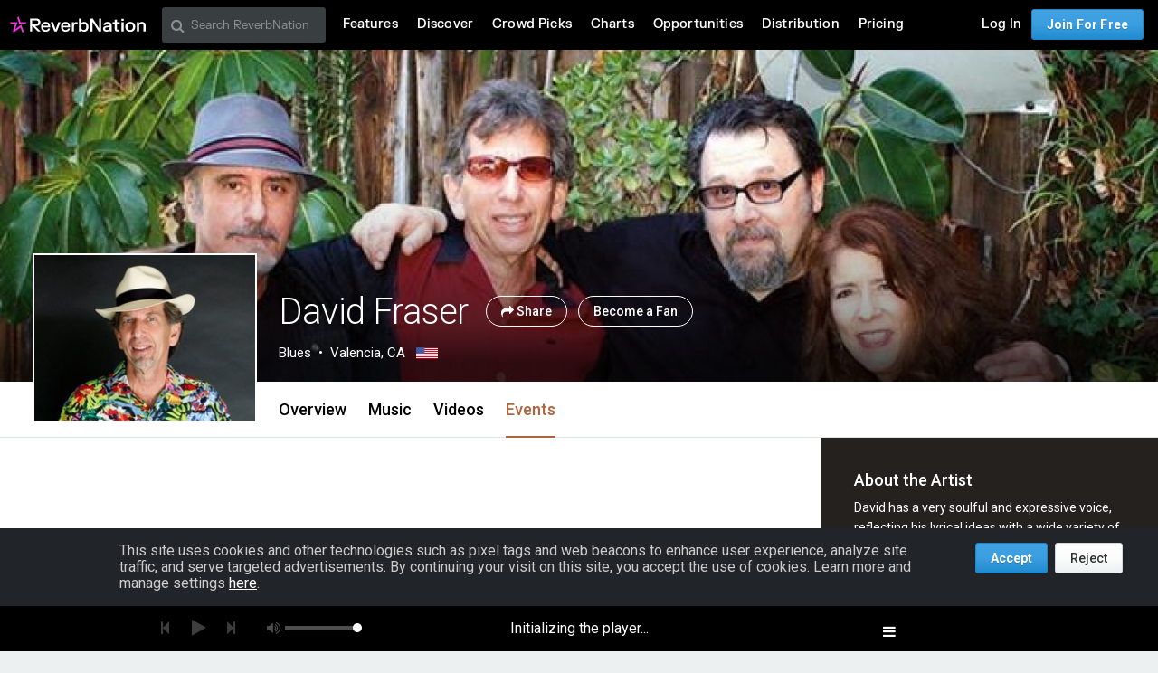

--- FILE ---
content_type: text/html; charset=utf-8
request_url: https://www.google.com/recaptcha/api2/aframe
body_size: 269
content:
<!DOCTYPE HTML><html><head><meta http-equiv="content-type" content="text/html; charset=UTF-8"></head><body><script nonce="fqQUShFBBEKMWHH0xTX3sA">/** Anti-fraud and anti-abuse applications only. See google.com/recaptcha */ try{var clients={'sodar':'https://pagead2.googlesyndication.com/pagead/sodar?'};window.addEventListener("message",function(a){try{if(a.source===window.parent){var b=JSON.parse(a.data);var c=clients[b['id']];if(c){var d=document.createElement('img');d.src=c+b['params']+'&rc='+(localStorage.getItem("rc::a")?sessionStorage.getItem("rc::b"):"");window.document.body.appendChild(d);sessionStorage.setItem("rc::e",parseInt(sessionStorage.getItem("rc::e")||0)+1);localStorage.setItem("rc::h",'1770104017870');}}}catch(b){}});window.parent.postMessage("_grecaptcha_ready", "*");}catch(b){}</script></body></html>